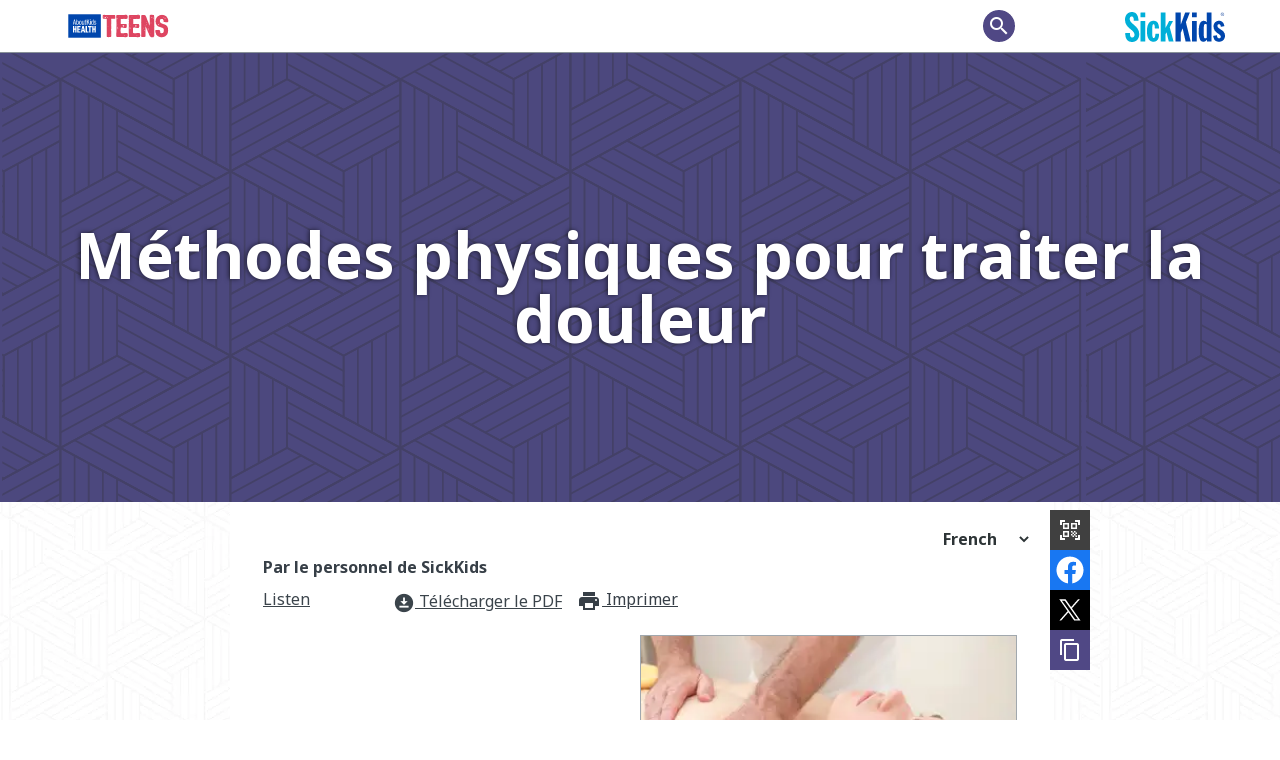

--- FILE ---
content_type: text/html; charset=utf-8
request_url: https://teens.aboutkidshealth.ca/methodes-physiques-pour-traiter-la-douleur
body_size: 12687
content:


<!DOCTYPE html>
<html lang="fr">
<head>
    <meta charset="utf-8" />
    <meta http-equiv="X-UA-Compatible" content="IE=10" />
    <meta name="viewport" content="width=device-width, initial-scale=1.0" />
    <title>M&#xE9;thodes physiques pour traiter la douleur</title>
        <link href="https://fonts.googleapis.com/css2?family=Noto+Sans:wght@400;700&amp;display=swap" rel="stylesheet">
        <link rel="stylesheet" href="https://fonts.googleapis.com/css?family=Libre+Franklin:400,700">
        <link rel="stylesheet" href="https://fonts.googleapis.com/icon?family=Material+Icons">
        <meta name="google-site-verification" content="jjUzSuhcrANHbHqe7_gdw4wK8JPlplMjUr7S6uUkTHE">
        <!--Favicon-->
        <link rel="apple-touch-icon-precomposed" sizes="57x57" href="/globalassets/assets/favicons/apple-touch-icon-57x57.png">
        <link rel="apple-touch-icon-precomposed" sizes="114x114" href="/globalassets/assets/favicons/apple-touch-icon-114x114.png">
        <link rel="apple-touch-icon-precomposed" sizes="72x72" href="/globalassets/assets/favicons/apple-touch-icon-72x72.png">
        <link rel="apple-touch-icon-precomposed" sizes="144x144" href="/globalassets/assets/favicons/apple-touch-icon-144x144.png">
        <link rel="apple-touch-icon-precomposed" sizes="60x60" href="/globalassets/assets/favicons/apple-touch-icon-60x60.png">
        <link rel="apple-touch-icon-precomposed" sizes="120x120" href="/globalassets/assets/favicons/apple-touch-icon-120x120.png">
        <link rel="apple-touch-icon-precomposed" sizes="76x76" href="/globalassets/assets/favicons/apple-touch-icon-76x76.png">
        <link rel="apple-touch-icon-precomposed" sizes="152x152" href="/globalassets/assets/favicons/apple-touch-icon-152x152.png">
        <link rel="icon" type="image/png" href="/globalassets/assets/favicons/favicon-196x196.png" sizes="196x196">
        <link rel="icon" type="image/png" href="/globalassets/assets/favicons/favicon-96x96.png" sizes="96x96">
        <link rel="icon" type="image/png" href="/globalassets/assets/favicons/favicon-32x32.png" sizes="32x32">
        <link rel="icon" type="image/png" href="/globalassets/assets/favicons/favicon-16x16.png" sizes="16x16">
        <link rel="icon" type="image/png" href="/globalassets/assets/favicons/favicon-128.png" sizes="128x128">       
        <meta name="application-name">
        <meta name="msapplication-TileColor" content="#FFFFFF">
        <meta name="msapplication-TileImage" content="mstile-144x144.png">
        <meta name="msapplication-square70x70logo" content="mstile-70x70.png">
        <meta name="msapplication-square150x150logo" content="mstile-150x150.png">
        <meta name="msapplication-wide310x150logo" content="mstile-310x150.png">
        <meta name="msapplication-square310x310logo" content="mstile-310x310.png">
        <meta property="fb:pages" content="308907788698">
        <meta property="og:description">
        <meta property="og:title" content="M&#xE9;thodes physiques pour traiter la douleur">
        <meta property="og:image" content="https://teens.aboutkidshealth.ca/globalassets/assets/physical_methods_to_treat_pain.jpg?format=webp&amp;width=1200&amp;height=630">
        <meta property="og:image:secure_url" content="https://teens.aboutkidshealth.ca/globalassets/assets/physical_methods_to_treat_pain.jpg?format=webp&amp;width=1200&amp;height=630">
        <meta property="og:image:width" content="1200">
        <meta property="og:image:height" content="630">
        <!-- <script src="https://cdnjs.cloudflare.com/ajax/libs/lazysizes/4.0.2/lazysizes.min.js"></script> -->
        <script src="https://unpkg.com/focus-visible@latest/dist/focus-visible.min.js"></script>
        <link rel="stylesheet" href="/css/Parent/core-style-min/corev15.min.css?v=2Dp16U_K74QVpOKD0aperiIUo99lf4PhyL8sJwpeJiQ" />
            <link rel="stylesheet" type="text/css" href="https://cdnjs.cloudflare.com/ajax/libs/twitter-bootstrap/3.3.7/css/bootstrap.min.css">
        <link rel="stylesheet" type="text/css" href="https://cdnjs.cloudflare.com/ajax/libs/bootstrap-material-design/0.5.10/css/bootstrap-material-design.min.css">
        <link rel="stylesheet" type="text/css" href="https://cdnjs.cloudflare.com/ajax/libs/bootstrap-material-design/0.5.10/css/ripples.min.css">
        <link rel="stylesheet" type="text/css" href="https://cdnjs.cloudflare.com/ajax/libs/MaterialDesign-Webfont/1.9.33/css/materialdesignicons.min.css">
        <link rel="stylesheet" type="text/css" href="https://cdnjs.cloudflare.com/ajax/libs/dropdown.js/0.0.2dev/jquery.dropdown.min.css">
        <link rel="stylesheet" type="text/css" href="https://cdn.jsdelivr.net/npm/slick-carousel@1.8.1/slick/slick.css">
        <link rel="stylesheet" type="text/css" href="https://cdn.jsdelivr.net/npm/slick-carousel@1.8.1/slick/slick-theme.css">
        <link href="https://fonts.googleapis.com/css2?family=Noto+Sans:wght@400;700&amp;display=swap" rel="stylesheet">
        <link rel="stylesheet" href="https://fonts.googleapis.com/css?family=Libre+Franklin:400,700">
        <link rel="stylesheet" href="https://fonts.googleapis.com/icon?family=Material+Icons">
            <link rel="stylesheet" type="text/css" href="https://cdnjs.cloudflare.com/ajax/libs/font-awesome/4.7.0/css/font-awesome.min.css">
            <link rel="stylesheet" href="/css/Parent/akh.min.css?v=tu_Dt4LeRviNMj3e15qVBxfsufoQ4--767xabYK4zMQ" />
            <link rel="stylesheet" href="/css/Teens/teens.min.css?v=us6ddDj9YWRKCeWQTc5N_2TdHYmL0H7nNNGKd02xkxE" />
            <link rel="stylesheet" href="/css/Teens/akh_teen.min.css?v=1Zfzu3_SLIWb7-iFOZPaDPTjzBwfXW-riwOaUynyLLI" />
            <link rel="stylesheet" href="/css/Teens/teens_homepage.min.css?v=BvwV-btJGeDaxQVS1mOm4ewYBCnFBMmcLEYVkkBasqQ" />
        <link href="https://teens.aboutkidshealth.ca/methodes-physiques-pour-traiter-la-douleur" rel="canonical" />
        <link href="https://teens.aboutkidshealth.ca/methodes-physiques-pour-traiter-la-douleur" rel="alternate"  hreflang="fr"/>
<link href="https://teens.aboutkidshealth.ca/physical-methods-to-treat-pain" rel="alternate" hreflang="x-default" /><link href="https://teens.aboutkidshealth.ca/physical-methods-to-treat-pain?language=en" rel="alternate" hreflang="en" /><link href="https://teens.aboutkidshealth.ca/physical-methods-to-treat-pain?language=es" rel="alternate" hreflang="es" /><script>
!function(T,l,y){var S=T.location,k="script",D="instrumentationKey",C="ingestionendpoint",I="disableExceptionTracking",E="ai.device.",b="toLowerCase",w="crossOrigin",N="POST",e="appInsightsSDK",t=y.name||"appInsights";(y.name||T[e])&&(T[e]=t);var n=T[t]||function(d){var g=!1,f=!1,m={initialize:!0,queue:[],sv:"5",version:2,config:d};function v(e,t){var n={},a="Browser";return n[E+"id"]=a[b](),n[E+"type"]=a,n["ai.operation.name"]=S&&S.pathname||"_unknown_",n["ai.internal.sdkVersion"]="javascript:snippet_"+(m.sv||m.version),{time:function(){var e=new Date;function t(e){var t=""+e;return 1===t.length&&(t="0"+t),t}return e.getUTCFullYear()+"-"+t(1+e.getUTCMonth())+"-"+t(e.getUTCDate())+"T"+t(e.getUTCHours())+":"+t(e.getUTCMinutes())+":"+t(e.getUTCSeconds())+"."+((e.getUTCMilliseconds()/1e3).toFixed(3)+"").slice(2,5)+"Z"}(),iKey:e,name:"Microsoft.ApplicationInsights."+e.replace(/-/g,"")+"."+t,sampleRate:100,tags:n,data:{baseData:{ver:2}}}}var h=d.url||y.src;if(h){function a(e){var t,n,a,i,r,o,s,c,u,p,l;g=!0,m.queue=[],f||(f=!0,t=h,s=function(){var e={},t=d.connectionString;if(t)for(var n=t.split(";"),a=0;a<n.length;a++){var i=n[a].split("=");2===i.length&&(e[i[0][b]()]=i[1])}if(!e[C]){var r=e.endpointsuffix,o=r?e.location:null;e[C]="https://"+(o?o+".":"")+"dc."+(r||"services.visualstudio.com")}return e}(),c=s[D]||d[D]||"",u=s[C],p=u?u+"/v2/track":d.endpointUrl,(l=[]).push((n="SDK LOAD Failure: Failed to load Application Insights SDK script (See stack for details)",a=t,i=p,(o=(r=v(c,"Exception")).data).baseType="ExceptionData",o.baseData.exceptions=[{typeName:"SDKLoadFailed",message:n.replace(/\./g,"-"),hasFullStack:!1,stack:n+"\nSnippet failed to load ["+a+"] -- Telemetry is disabled\nHelp Link: https://go.microsoft.com/fwlink/?linkid=2128109\nHost: "+(S&&S.pathname||"_unknown_")+"\nEndpoint: "+i,parsedStack:[]}],r)),l.push(function(e,t,n,a){var i=v(c,"Message"),r=i.data;r.baseType="MessageData";var o=r.baseData;return o.message='AI (Internal): 99 message:"'+("SDK LOAD Failure: Failed to load Application Insights SDK script (See stack for details) ("+n+")").replace(/\"/g,"")+'"',o.properties={endpoint:a},i}(0,0,t,p)),function(e,t){if(JSON){var n=T.fetch;if(n&&!y.useXhr)n(t,{method:N,body:JSON.stringify(e),mode:"cors"});else if(XMLHttpRequest){var a=new XMLHttpRequest;a.open(N,t),a.setRequestHeader("Content-type","application/json"),a.send(JSON.stringify(e))}}}(l,p))}function i(e,t){f||setTimeout(function(){!t&&m.core||a()},500)}var e=function(){var n=l.createElement(k);n.src=h;var e=y[w];return!e&&""!==e||"undefined"==n[w]||(n[w]=e),n.onload=i,n.onerror=a,n.onreadystatechange=function(e,t){"loaded"!==n.readyState&&"complete"!==n.readyState||i(0,t)},n}();y.ld<0?l.getElementsByTagName("head")[0].appendChild(e):setTimeout(function(){l.getElementsByTagName(k)[0].parentNode.appendChild(e)},y.ld||0)}try{m.cookie=l.cookie}catch(p){}function t(e){for(;e.length;)!function(t){m[t]=function(){var e=arguments;g||m.queue.push(function(){m[t].apply(m,e)})}}(e.pop())}var n="track",r="TrackPage",o="TrackEvent";t([n+"Event",n+"PageView",n+"Exception",n+"Trace",n+"DependencyData",n+"Metric",n+"PageViewPerformance","start"+r,"stop"+r,"start"+o,"stop"+o,"addTelemetryInitializer","setAuthenticatedUserContext","clearAuthenticatedUserContext","flush"]),m.SeverityLevel={Verbose:0,Information:1,Warning:2,Error:3,Critical:4};var s=(d.extensionConfig||{}).ApplicationInsightsAnalytics||{};if(!0!==d[I]&&!0!==s[I]){var c="onerror";t(["_"+c]);var u=T[c];T[c]=function(e,t,n,a,i){var r=u&&u(e,t,n,a,i);return!0!==r&&m["_"+c]({message:e,url:t,lineNumber:n,columnNumber:a,error:i}),r},d.autoExceptionInstrumented=!0}return m}(y.cfg);function a(){y.onInit&&y.onInit(n)}(T[t]=n).queue&&0===n.queue.length?(n.queue.push(a),n.trackPageView({})):a()}(window,document,{src: "https://js.monitor.azure.com/scripts/b/ai.2.gbl.min.js", crossOrigin: "anonymous", cfg: { instrumentationKey:'59789a76-3982-4529-b8db-c4bd8f54d31b', disableCookiesUsage: false }});
</script>

    <link type="text/css" rel="stylesheet" href="/css/Teens/teens_signs_symptoms.min.css?v=tB5atKL2nClkziRRuW0xxs1_RaWomxmc5jDcQph04X4">
    
    <!-- Google Tag Manager -->
<script>(function(w,d,s,l,i){w[l]=w[l]||[];w[l].push({'gtm.start':
new Date().getTime(),event:'gtm.js'});var f=d.getElementsByTagName(s)[0],
j=d.createElement(s),dl=l!='dataLayer'?'&l='+l:'';j.async=true;j.src=
'https://www.googletagmanager.com/gtm.js?id='+i+dl;f.parentNode.insertBefore(j,f);
})(window,document,'script','dataLayer','GTM-MHFMK44');</script>
<!-- End Google Tag Manager -->
<script type = "application/ld+json" > {
    "@context": "https://schema.org",
    "@type": "Organization",
    "name": "AboutKidsHealth",
    "url": "https://www.aboutkidshealth.ca",
    "logo": "https://www.aboutkidshealth.ca/globalassets/header/sk-akh-logo2.svg",
    "sameAs": ["http://www.facebook.com/AboutKidsHealth", "https://twitter.com/aboutkidshealth", "https://www.youtube.com/user/Aboutkidshealth"],
    "parentOrganization": {
      "@type": "Organization",
      "name": "The Hospital for Sick Children",
      "legalName": "The Hospital for Sick Children",
      "alternateName": "SickKids",
      "logo": "https://www.sickkids.ca/resources/hospital/images/logos/sickkids.gif",
      "image": "https://www.sickkids.ca/siteassets/images/teasers/sickkids-exterior-generic-university-avenue-teaser-1200x800.png",
      "description": "The Hospital for Sick Children (SickKids), affiliated with the University of Toronto, is Canada's most research-intensive hospital and the largest centre dedicated to improving children's health in the country. As innovators in child health, SickKids improves the health of children by integrating care, research and teaching. With a staff that includes professionals from all disciplines of health care and research, SickKids provides the best in complex and specialized care by creating scientific and clinical advancements, sharing knowledge and expertise and championing the development of an accessible, comprehensive and sustainable child health system.",
      "telephone": "416-813-1500",
      "address": {
        "@type": "PostalAddress",
        "addressCountry": "CA",
        "addressLocality": "Toronto, Ontario",
        "postalCode": "M5G1X8",
        "streetAddress": "555 University Avenue"
      },
      "sameAs": ["https://twitter.com/sickkidsnews", "https://www.instagram.com/sickkidstoronto", "https://www.linkedin.com/company/the-hospital-for-sick-children", "https://www.youtube.com/user/SickKidsInteractive"]
    }
  } 
  </script>
    <script type="application/ld+json">{"@context":"https://schema.org","@type":"Article","mainEntityOfPage":{"@type":"MedicalWebPage","@id":"https://teens.aboutkidshealth.ca/fr/methodes-physiques-pour-traiter-la-douleur"},"datePublished":"2017-01-31","lastReviewed":"2017-01-31","headline":"Méthodes physiques pour traiter la douleur","about":{"@type":"Thing","name":"Méthodes physiques pour traiter la douleur","description":null,"url":"https://teens.aboutkidshealth.ca/fr/methodes-physiques-pour-traiter-la-douleur"},"image":"https://teens.aboutkidshealth.ca/globalassets/assets/physical_methods_to_treat_pain.jpg","audience":{"@type":"Audience","name":"https://schema.org/Patient","audienceType":"Pre-teen (9-12 years)"},"publisher":{"@id":"https://www.aboutkidshealth.ca/","@type":"Organization","name":"AboutKidsHealth","logo":{"@type":"ImageObject","url":"/assets/akh_primary_logo.svg"}}}</script>
    <script>window.rsConf = { phrases: { en_us: { translationmessage: 'Please note: The text has been translated for your convenience using translation software powered by Google Translate. Reasonable efforts have been made to provide an accurate translation, however, no automated translation is perfect nor is it intended to replace human translators. Translations are provided as a service to users of this website, and are provided "as is." No warranty of any kind, either expressed or implied, is made as to the accuracy, reliability, or correctness.' } } };</script>
    <script src="https://cdn-na.readspeaker.com/script/6244/webReader/webReader.js?pids=wr" type="text/javascript" id="rs_req_Init"></script>
</head>

<body onhashchange="if (typeof(_spBodyOnHashChange) != 'undefined')
        _spBodyOnHashChange();" data-rsevent-id="rs_827627" class="ms-backgroundImage" style="overflow-y: auto; position: static">

<!-- Google Tag Manager (noscript) -->
<noscript><iframe src="https://www.googletagmanager.com/ns.html?id=GTM-MHFMK44"
height="0" width="0" style="display:none;visibility:hidden"></iframe></noscript>
<!-- End Google Tag Manager (noscript) -->        <span id="DeltaSPWebPartManager"></span>
            <div id="s4-workspace">
                <div id="s4-bodyContainer">
                    <a href="#DeltaPlaceHolderMain" class="skip">
                        Skip to main content
                    </a>
                    <div id="akh-container" class="container-fluid teens-site">
                        <div id="page-functions"></div>
                        

<header>
    <nav id="global-nav" aria-label="Primary">
        <div class="navbar">
            <div id="logo-header" class="container">
                <!-- Brand and toggle get grouped for better mobile display -->
                <div class="nav-logo">
                    <a id="akh-logo" class="navbar-brand" href="/">
                        <img src="/globalassets/header/menu/logo_akh_teen.svg">
                    </a>
                </div>
                <div class="nav-container">
                    <ul id="topNav" class="nav-links">
                        

                    </ul>
                </div>
                <div class="nav-search-container" data-search-url="/search-results/">
                    <button
                        type="button"
                        id="mobile-menu"
                        class="pull-right"
                        aria-haspopup="true"
                        aria-expanded="false"
                    >
                        <i class="material-icons">
                            menu
                        </i>
                    </button>
                    <a id="SK-header-logo" class="navbar-brand" href="https://www.sickkids.ca/">
                        <img src="/globalassets/header/menu/logo_sk_rgb.svg">
                    </a>
                        <button id="nav-search-btn" class="pull-right btn">
                            <i class="material-icons">search</i>
                        </button>
                </div>
            </div>
        </div>
            <div class="nav-search" style="display: none;" data-search-url="/search-results/">
                <div class="form-group">
                    <input
                        id="txt-search"
                        type="input"
                        class="form-control input-lg"
                        placeholder="Search health topics..."
                        autocomplete="off"
                    >
                    <a id="search-page-btn" class="btn">
                        <span>
                            Search
                        </span>
                        <i aria-hidden="true" class="material-icons">
                            search
                        </i>
                    </a>
                    <div id="filter-results"></div>
                </div>
            </div>
    </nav>
</header>
                        



<input type="hidden" value="article" id="article-page" data-antiforgery-fieldname="__RequestVerificationToken" />
<input name="__RequestVerificationToken" type="hidden" value="CfDJ8IKwWXDefVtGtXMDz-p4ljvLg8uxSP-Eo0yDG4U6RR_i5R4Uqc4xi4OMsm66JiHN8h9UJL9MqYeAkPZVAn9pB7YFiEJRL06elA9AnRvlyzjTSrD5QX3rLc5JDA_QbGoE2S-r31naWYetTaFPLGnPxM4" />

<div class="share-functions">
    <div class="multi-social-action"
         role="complementary"
         aria-label="Share This Page"
         style="display: block">
        <button class="social-button"
                type="button"
                aria-controls="social_bubbles"
                aria-expanded="true"
                aria-label="close">
            <i class="material-icons" aria-hidden="true">share</i>
        </button>
        <ul class="social-bubbles" id="social_bubbles" aria-labelledby="article_title">
            <li id="qr-code">
                <button id="qr-code" type="button" aria-label="Copy current page URL to clipboard">
                    <i class="material-icons" aria-hidden="true">
                        qr_code_scanner
                    </i>
                </button>
                <span class="clipboard-popup">
                    Copied to clipboard
                </span>
                <div id="qr-tooltip" class="tips">
                    <div id="qr2"></div>
                    <img src="#" id="qr1" alt="" />
                    <button id="copy-qr" type="button" onclick="copyPicture()">Copy</button>
                    <a id="download-qr" href="#" target="_blank">Download</a>

                </div>
            </li>
            <li id="facebooker">
                <a class="fb-xfbml-parse-ignore"
                   id="fbshare"
                   href="#"
                   tabindex="0"
                   target="_blank"
                   onclick="fbPop(this.href);return false">
                    <span class="tips"> Partager</span>
                    <div class="arrowtip"></div>
                    <img src="/assets/Facebook-Icon.svg" alt="Facebook">
                </a>
            </li>
            <li id="tweeter">
                <a class="twitter-share-button"
                   id="twshare"
                   href="#"
                   target="_blank"
                   data-show-count="false"
                   data-related="AboutKidsHealth"
                   data-hashtags="akh"
                   tabindex="0"
                   data-via="AboutKidsHealth"
                   onclick="twitPop(this.href);return false">
                    <span class="tips"> Tweeter</span>
                    <div class="arrowtip"></div>
                    <img src="/globalassets/footer/social-media/x-30.svg" alt="Twitter">
                </a>
            </li>
            <li id="copy-url">
                <button id="copy-url-btn" type="button" aria-label="Copy current page URL to clipboard">
                    <i class="material-icons" aria-hidden="true">content_copy</i>
                </button>
                <span class="clipboard-popup">Copied to clipboard</span>
                <span class="tips">Copier l'URL</span>
            </li>
          
            <!-- end pdf downloader -->
            <!--<li id="readspker">
                <a tabindex="-1" id="readspk">
                    <span class="tips">Readspeaker
                    </span>
                    <div class="arrowtip">
                    </div>
                    <i aria-hidden="true" class="material-icons">volume_up
                    </i>
                </a>
            </li>-->
        </ul>
        <!-- end social-bubbles -->
    </div>
    <!-- <div id="readspeaker_button">
        <div id="xp1" class="rs_preserve rs_skip rs_addtools rs_splitbutton rs_exp">
        </div>
    </div> -->
    <!-- end multi-social-action -->
</div>

<div id="DeltaPlaceHolderMain" role="main">
    <div id="akhcontent" data-name="WebPartZone">

        <div class="ms-webpart-zone ms-fullWidth">

            <div haspers="false"
                 width="100%"
                 class="noindex"
                 allowdelete="false">

                    <div id="article-hero" class="landing-hero" style="background: url(/globalassets/teens-site/teensite-pattern.png);">
                        <div class="jumbotron overview-container" style=" height: 100%;">
                            <!-- <span class="sub-head">Learning Hub</span> -->
                            <h1 id="main-head">M&#xE9;thodes physiques pour traiter la douleur</h1>
                        </div>
                    </div>
                <article class="teen-container" data-displaytemplate="Item_AKH-Article">



                    <select id="lang-switch"
                            aria-label="article language"
                            class="link-list"
                            onchange="window.location.href=this.value">
                        <option value="none" style="display:none">French</option>
                            <option class="cbs-Line1Link ms-noWrap ms-displayBlock article-lang" value="/fr/healthaz/rheumatology/methodes-physiques-pour-traiter-la-douleur/?language=en">English</option>
                            <option class="cbs-Line1Link ms-noWrap ms-displayBlock article-lang" value="/fr/healthaz/rheumatology/methodes-physiques-pour-traiter-la-douleur/?language=fr">French</option>
                            <option class="cbs-Line1Link ms-noWrap ms-displayBlock article-lang" value="/fr/healthaz/rheumatology/methodes-physiques-pour-traiter-la-douleur/?language=es">Spanish</option>
                    </select>

                    <div id="article-container">
                        <div class="col-md-12" >
                            <div class="jumbotron">

                                <div dir="ltr">
                                <a href="https://www.aboutkidshealth.ca/fr/about/collaborateurs/" class="author">
Par le personnel de SickKids                                </a>
                                </div>
                            </div>

                                <div id="wb-container" aria-hidden="true">
                                    
<div id="webreader_button" class="rs_skip rsbtn rs_preserve" role="widget" aria-roledescription="ReadSpeaker Audio Player"><a accesskey="L" class="rsbtn_play" title="Listen to this article" href="//app-na.readspeaker.com/cgi-bin/rsent?customerid=6244&amp;lang=en_us&amp;readid=article-container&amp;url=" rel="nofollow"> <span class="rsbtn_left rsimg rspart"> <span class="rsbtn_text"> <span id="listen">Listen</span> </span> </span> </a></div>
                                </div>
                                <div class="pdf-container rs_skip" style="display: block;">
                                    <a href="/api/PDF?GeneratePdf&amp;pageURL=https://teens.aboutkidshealth.ca/fr/healthaz/rheumatology/methodes-physiques-pour-traiter-la-douleur/?Print=true&amp;pageGuid=7db744ba-321c-4c3b-a891-8fd5d84e4bce"
                                       id="akh-pdf-download-button"
                                       class=""
                                       onclick="">
                                        <i class="material-icons" aria-hidden="true">
                                            download_for_offline
                                        </i>
                                        <span class="pdf-label">
                                            Télécharger le PDF
                                        </span>
                                    </a>
                                    <!--
                                    <a href="#" data-url="/api/PDF?GeneratePdf&amp;pageURL=https://teens.aboutkidshealth.ca/fr/healthaz/rheumatology/methodes-physiques-pour-traiter-la-douleur/?Print=true&amp;pageGuid=7db744ba-321c-4c3b-a891-8fd5d84e4bce&amp;newPage=true"
                                       id="akh-pdf-print-button"
                                       class=""
                                       onclick="">
                                       -->
                                       <a id="akh-pdf-print-button" href="#">

                                        <i class="material-icons" aria-hidden="true">
                                            print_for_offline
                                        </i>
                                        <span class="pdf-label">
                                            Imprimer
                                        </span>
                                    </a>
                                    <div class="pdfloader"></div>
                                </div>
                                <dialog id="pdfAlert" class="contactModal" style="z-index: 9999; position: relative; border-radius: 16px;">
                                    <p style="text-align:center">
                                        PDF download is not available for Arabic and Urdu languages at this time. Please use the browser print function instead
                                        <br /><br />
                                        <button id="closeFeedbackButton" style="background-color: #0059ad; align: center; color: #fff; margin: 0; text-transform: none; font-size: 1.1rem; padding: 5px; border-radius: 5px;"
                                                onclick="document.getElementById('pdfAlert').close();">
                                            Close
                                        </button>
                                    </p>
                                </dialog>

                            <div id="webreader-section">
                                <div id="article-overview" class="panel-body">
                                    <div id="brand-photo" >
                                        <picture><source srcset="/globalassets/assets/physical_methods_to_treat_pain.jpg?format=webp&width=356&quality=60 356w" sizes="356px" type="image/webp"/><source srcset="/globalassets/assets/physical_methods_to_treat_pain.jpg?width=356&quality=60 356w" sizes="356px" /><img alt="" src="/globalassets/assets/physical_methods_to_treat_pain.jpg?width=356&quality=60" loading="lazy" decoding="async" /></picture>
                                    </div>
                                        <p>
</p>
                                </div>

                                <div id="panel-container" class="article-text">

                                    <!-- For NON drugs type article, show the 'Expand All/Collapse All' CTA below the introduction field-->

                                                <div class="panel">
                                                    <div class="panel-body">
<p class="ms-rteElement-P">Les méthodes physiques comme la chaleur, le froid, le massage ou la friction ainsi que l’exercice peuvent diminuer la douleur. Ces stratégies peuvent améliorer ton sentiment général de bien-être. Elles peuvent améliorer ta capacité à faire les activités que tu veux faire. Les traitements physiques peuvent être utilisés seuls pour calmer la douleur. Toutefois, on les combine souvent à d’autres méthodes de traitement de la douleur. </p>                                                    </div>
                                                </div>
                                    
                                    <!-- For drugs type article, show the 'Expand All/Collapse All' CTA below the introduction field-->

                                            <div class="panel">
                                                <div class="panel-body">
<h2>Chaleur</h2><p>La chaleur est utile pour traiter la douleur causée par 
   <a href="/fr/healthaz/rheumatology/quest-ce-que-la-raideur/">la raideur</a>. Appliquer de la chaleur augmente la circulation sanguine. La chaleur est apaisante et elle peut enlever la raideur de tes muscles et de tes articulations. </p><p>Voici certaines façons d’utiliser la chaleur :</p><div><ul><li>Appliquer une bouillotte, un sachet chauffant ou une couverture/un coussin chauffant. </li><li>Frotter la partie douloureuse avec des pommades, des onguents ou des gels chauffants. </li><li>Prendre un bain chaud ou une douche chaude. </li><li>Faire des exercices dans un spa ou dans une piscine chauffée. </li><li>Faire tremper ses mains, ses pieds et ses coudes dans de la paraffine liquide. </li></ul><div class="caution"><p>Fais attention pour ne pas te brûler avec les objets chauds. Ne t’endors jamais sur un coussin chauffant. Éteins-le quand tu commences à somnoler.</p></div><h2>Froid</h2><p>Certaines personnes préfèrent utiliser le froid pour traiter la douleur. Le froid est vraiment très utile pour calmer les articulations rouges et enflées. Le froid enlève les sensations. Il insensibilise les terminaisons nerveuses de la région douloureuse. Le froid peut également diminuer l’inflammation et l’enflure en ralentissant la circulation sanguine et l’activité des cellules de ton corps.</p><p>Voici certaines façons d’utiliser le froid :</p><ul><li>Appliquer un bloc réfrigérant ou un sachet de gel refroidissant enroulé dans une serviette sur la région douloureuse. </li><li>Appliquer un sac de plastique rempli de glace ou encore de légumes congelés (comme des petits pois) enroulé dans une serviette pour ne pas geler ta peau. </li><li>Appliquer une compresse froide ou un linge froid. </li><li>Frotter la partie douloureuse avec des pommades, des onguents ou des gels à base de menthol. </li></ul><div class="caution"><p>Fais attention pour ne pas te geler la peau avec les objets froids.</p><br />
   </div><p>La chaleur et le froid calment la douleur à court terme. Certaines personnes croient qu’il est utile d’alterner le chaud et le froid pour diminuer l’enflure et les spasmes musculaires et calmer la douleur articulaire. En règle générale, on suggère d’alterner le chaud et le froid aux 20 minutes.</p><h2>Massage</h2><p>Se faire masser ou se faire frotter peut également atténuer la douleur. Le massage étire et détend les muscles raides et diminue le stress. Le frottement des articulations peut empêcher une partie des signaux de douleur de se rendre à ton cerveau.</p><p>Voici certaines façons d’obtenir un massage : </p><ul><li>Prends rendez-vous auprès d’un massothérapeuthe. Bien que cette solution aide tout ton corps à relaxer, il se peut que tu ne puisses pas prendre beaucoup de rendez-vous si l’assurance de tes parents ne couvre pas tous les frais. </li><li>Demande à ta mère ou à ton père de frotter tes articulations douloureuses. </li><li>Fais-toi un massage en frottant les régions de ton corps qui sont douloureuses. </li><li>Utilise un appareil pour massages de dos ou encore un oreiller à massages. </li></ul><h2>Exercice</h2><p>Des 
      <a href="/fr/healthaz/rheumatology/lexercice-et-laij/">exercices doux et réguliers</a> peut t’aider à protéger tes articulations et tes muscles des blessures. L’exercice renforcit tes muscles pour qu’ils soutiennent mieux tes articulations. Lorsqu’une articulation est entourée de muscles forts, elle subit moins de pression que lorsqu’elle est soutenue par des muscles faibles et petits. L’exercice régulier t’aide également à maintenir un poids idéal, ce qui réduit aussi la pression sur tes articulations.</p><p>L’exercice encourage la guérison des régions blessées ou enflammées, te donne de l’énergie et améliore ton moral. L’exercice produit également des analgésiques naturels dans ton corps appelés endorphines. </p><p>Il est important d’aimer l’exercice que tu fais. Tu peux commencer par la natation, le yoga ou tout simplement promener ton chien, puis en faire plus. </p><p>Il se peut que tu n’aies le goût de rien lorsque tes articulations te font mal et que tu ne puisses pas faire ta routine d’exercice habituelle. Il se peut également que tu veuilles rester seul(e) et relaxer. C’est une réaction normale dans le cas d’une douleur qui ne dure pas longtemps. Cependant, comme la douleur causée par l’AIJ ne cesse de revenir, il se peut que tu passes trop de temps seul(e). La solitude peut te peser, tu peux te sentir déprimé(e) et tendu(e). Ne laisse pas la douleur t’empêcher de faire ce que tu veux faire, particulièrement avec d’autres personnes. </p><p>Après avoir fait de l’exercice, il se peut que tes muscles et tes articulations soient endoloris. Il est normal de ressentir un peu de douleur, mais si tu en ressens trop, cela signifie que tu as trop travaillé. Oui, il est important de faire travailler son corps… mais pas de l’épuiser. Si tu as vraiment très mal après ton exercice, diminue l’intensité ou la durée de ton exercice et recommence graduellement à l’augmenter. C’est ce qu’on appelle un entraînement progressif. Il est préférable d’y aller graduellement, en faisant à peu près la même quantité d’efforts chaque jour plutôt que d’en faire trop un jour et ne rien faire le lendemain. </p><p>Ton médecin et ton physiothérapeute peuvent te renseigner et te conseiller sur la façon de rester actif(ve) au cours d’une poussée d’arthrite. </p></div>                                                </div>
                                            </div>

                                    <!-- Accordions -->

                                </div>

                                    <div class="drug-disclaimer">
                                        
                                    </div>

                                <!-- panel footer -->
                                    <small id="review-date" class="pull-left">Dernières mises à jour: janvier 31 2017</small>
                            </div>
                        </div>
                    </div>
                </article>

                    <div class="article-footer-container" style="background-color: #E9E8F2;">
                        

<div style="background-color: #E9E8F2; width: 100%;">
    <section class="cbs-List cp-container exclude-from-pdf teens-featured"
             aria-label="Featured Topics"
             id="featured"
             aria-roledescription="carousel">
        <h2 class="feature-title">Featured Articles</h2>
        <div class="feature-gallery hidden">
            

        </div>
    </section>
</div>
                    </div>

            </div>

        </div>

    </div>
</div>


                        

<footer class="footer-bar">
	<div id="footer-content" class="container">		
		<div class="row">
			<div class="col-md-6">
				<div id="logo-footer">
					<a href="https://www.sickkids.ca/">
						<img src="/globalassets/logo_sk_rgb.svg">
					</a>
				</div>
				<p>
					<span id="socEn" style="display: inline;">
						Find and follow us online
					</span>
				</p>
				<div class="social-media-container">
					

				</div>
			</div>
			<nav class="col-md-2">
				<ul class="footer-links" id="enLinks" style="display: block;">
						<li>
							
<a href="https://www.aboutkidshealth.ca/fr/about/quinoussommes/">About</a>
						</li>
						<li>
							
<a href="https://www.aboutkidshealth.ca/fr/about/collaborateurs/">Contributors</a>
						</li>
						<li>
							
<a href="https://www.aboutkidshealth.ca/fr/about/nous-contacter/" target="_top">Contact</a>
						</li>
						<li>
							
<a href="https://www.aboutkidshealth.ca/fr/about/mentions-legales/" target="_top">Legal</a>
						</li>
						<li>
							
<a href="https://www.aboutkidshealth.ca/fr/" target="_top">Resources for parents</a>
						</li>
				</ul>
			</nav>
				<div id="copyright-content-en" style="display: block;">
					<div class="col-md-6">
						<p>
							<small>
								Copyright © <span id="copyright-date">2026</span> The Hospital for Sick Children. All rights reserved. ♥
							</small>
						</p>
					</div>
				</div>
		</div>
	</div>
	
</footer>
                    </div>
                </div>
            </div>
        <script src="https://cdnjs.cloudflare.com/ajax/libs/lodash.js/4.17.21/lodash.min.js" integrity="sha256-qXBd/EfAdjOA2FGrGAG+b3YBn2tn5A6bhz+LSgYD96k=" crossorigin="anonymous"></script>
        <script src="https://code.jquery.com/jquery-3.7.1.js"></script>
        <!-- <script src="https://cdnjs.cloudflare.com/ajax/libs/lazysizes/4.0.2/lazysizes.min.js"></script> -->
        <script src="https://unpkg.com/focus-visible@latest/dist/focus-visible.min.js"></script>
        <script type="text/javascript" src="https://maxcdn.bootstrapcdn.com/bootstrap/3.4.1/js/bootstrap.min.js"></script>
        <script type="text/javascript" src="https://cdn.jsdelivr.net/npm/slick-carousel@1.8.1/slick/slick.min.js"></script>
        <script src="https://cdnjs.cloudflare.com/ajax/libs/jquery-cookie/1.4.1/jquery.cookie.min.js"></script>
        <script src="/scripts/Parent/jquery.dropdown.js?v=srvoupOKzCwXK0YCv_SnfeZuwAYrdRM3i8qRnhlN6Zg"></script>
        <script src="/scripts/Parent/jquery.classyqr.min.js?v=YEn9XwW-TYfEiU8JYNim9J9r8kyVAqvjW4-FLK5zEDo"></script>
        <script src="/scripts/Parent/QrCodeGenerator.js?v=w-z3_e8mye2tubJMUzTjZxAF9ry8tBu6p7cturdCvrw"></script>
            <script type="text/javascript" src="https://cdnjs.cloudflare.com/ajax/libs/fitvids/1.2.0/jquery.fitvids.min.js"></script>
            <script src="/scripts/Teens/teens.js?v=w4Z8HiLOqGiwei-UmeELpqTaE8ITwMFFQxDsGUsbJr0"></script>
    <script defer="defer" src="/Util/Find/epi-util/find.js"></script>
<script>
document.addEventListener('DOMContentLoaded',function(){if(typeof FindApi === 'function'){var api = new FindApi();api.setApplicationUrl('/');api.setServiceApiBaseUrl('/find_v2/');api.processEventFromCurrentUri();api.bindWindowEvents();api.bindAClickEvent();api.sendBufferedEvents();}})
</script>

    
    
    <!-- <script>
        window.rsConf = { general: { usePost: true } };
    </script>
    <script src="https://cdn1.readspeaker.com/script/6244/webReader/webReader.js?pids=wr" type="text/javascript" id="rs_req_Init"></script>-->
    <script type="text/javascript" src="https://cdnjs.cloudflare.com/ajax/libs/fitvids/1.2.0/jquery.fitvids.min.js"></script>
        <script src="/scripts/Teens/teens-article.js?v=pxe7D3octZQeJZtG-pSLM8vcM8Ewi44zd4m1yqny72E"></script>

    <script src="/scripts/Parent/AddImageFigurePopup.js?v=ytYecF6OQ4DD-uv-F_NtKSeNNMO4CAYj7jutpRFZbSg"></script>

<script src="/Util/EPiServer.GoogleAnalytics/Tracking.js"></script><script async src="https://www.googletagmanager.com/gtag/js?id=G-RGZZSYJV95"></script><script type="text/javascript">window.dataLayer = window.dataLayer || [];
            function gtag(){dataLayer.push(arguments);}
            gtag('js', new Date());gtag('config', 'G-RGZZSYJV95',);if(window.epiGat)epiGat({"downloads":true,"extensions":"7z|aac|arc|arj|asf|avi|bin|csv|docx?|exe|flv|gif|gz|gzip|hqx|jar|jpe?g|js|mp(2|3|4|e?g)|mov(ie)?|msi|msp|pdf|png|pptx?|qtm?|ra(m|r)?|tar|tgz|txt|wav|wma|wmv|wpd|xlsx?|xml|z|zip","external":true,"mailto":true,"trackForms":true,"trackVisitorGroups":true,"trackLogins":true,"trackingOption":"Measurement"});</script></body>
</html>


--- FILE ---
content_type: text/css
request_url: https://teens.aboutkidshealth.ca/css/Teens/teens_homepage.min.css?v=BvwV-btJGeDaxQVS1mOm4ewYBCnFBMmcLEYVkkBasqQ
body_size: 1566
content:
.feature-title{border-bottom:none;color:#2D3436;padding:0 0 0 10px;font-size:1.375rem}.feature-gallery .profile-item h2.list-group-item-heading,.pager-content .profile-category,.teens-featured-article .feature-gallery .profile-item h2.list-group-item-heading{color:#2D3436;font-size:1.375rem;line-height:1.6rem;margin:10px 0}.profile-item{text-align:left}.profile-item span.profile-category{top:0;background-color:transparent;color:#2D3436;padding:10px 0 0 16px}#MSOZoneCell_WebPartWPQ2{background-color:#E9E8F2}#MSOZoneCell_WebPartWPQ3{background-color:#E6F9FE}#MSOZoneCell_WebPartWPQ4,#MSOZoneCell_WebPartWPQ5{background-color:#EDF3E7}.teens-featured{padding:0 0 25px}#featured{max-width:820px;width:100%}#article-container .callout2 button,#learning-hub-links .featured-article-btn,.featured-article-btn{border:1px solid #2D3436;border-radius:16px;padding:7px 30px;text-decoration:none;position:absolute;bottom:20px;left:16px;color:#2D3436!important;font-size:.875rem;transition:all .1s ease;font-weight:400}#article-container .callout2 button{position:static}#article-container .callout2 button a{border-bottom:none}#article-container .callout2 button:hover,.article-hub-links #learning-hub-links .pager .hubhome .featured-article-btn:hover,.featured-article-btn:hover{background-color:#30404c;color:#fff!important;text-decoration:none;font-weight:700}#article-container .callout2 button:hover a{color:#fff}.feature-gallery .profile-item{height:480px;position:relative}.slick-dots li.slick-active button::before{color:#504885}.homepage-interactive .slick-dots li.slick-active button:before{color:#8ABF5F}.homepage-medical .slick-dots li.slick-active button:before{color:#14B4DA}.hero-search .nav-search{display:block;background-color:transparent;position:relative;z-index:5;padding:0}#mobile-menu,.hero-search #hero-search-btn span,.nav-links.mobile{display:none}.hero-search .nav-search .form-group{border:3px solid #504885;border-radius:999px;color:#2D3436;background-color:#fff;padding:5px 10px}.hero-search #hero-search-btn{background-color:unset;color:#504885;top:-5px;right:unset;left:0;padding:7px 10px}.hero-search .nav-search #hero-txtsearch{color:#2D3436;padding:0 50px}#SK-header-logo img{height:42px;margin:0 0 0 20px}.nav-links li{display:inline-block}.nav-links{white-space:nowrap;line-height:3}.nav-links li a{color:#504885;font-size:1.125rem;font-weight:400;font-family:'Noto sans','Arial Narrow',Arial,sans-serif;padding:18px 10px}#footer-content{background-color:transparent;margin-top:0}.footer-links li{border-left:unset;padding-left:0;margin-top:5px}#footer-content p{margin:0}.footer-links li a{color:#2D3436}.overview-container .teen-subtitle{color:#2D3436;font-weight:800}#footer-content .footer-link-title{font-family:'Noto sans','Arial Narrow',Arial,sans-serif;letter-spacing:1.5px;padding:0;color:#ADADAD;margin-top:20px;display:inline-block}.footer-links{padding:0 100px 0 0;float:none}.navbar #logo-header{position:static;display:flex}#global-nav .nav-container{position:static!important;flex-grow:0}#global-nav .nav-logo,#global-nav .nav-search-container{flex-grow:15}.navbar-brand img{height:30px}#mobile-menu i{color:#30404c}#mobile-menu.nav-links.responsive{background-color:#504885}#article-hero .jumbotron h1,article{margin-top:0}#article-container .panel-body>h2{color:#fff;padding:5px 10px;background-color:#504885;width:75%;display:inline-block;border-top-right-radius:20px;border-bottom-right-radius:20px;font-size:1.5rem;font-weight:400;position:relative;left:-33px}.learning-hub-links-container{background-color:#E9E8F2;padding:15px 0}.pager li{position:relative}#learning-hub-links .pager .next .featured-article-btn,#learning-hub-links .pager .previous .featured-article-btn{border:1px solid #FFF!important;border-radius:16px;padding:7px 30px;text-decoration:none;position:static;background-color:#504885;color:#FFF!important;font-size:.875rem;width:190px;float:left;max-width:none}#learning-hub-links .pager .next .featured-article-btn:hover,#learning-hub-links .pager .previous .featured-article-btn:hover{background-color:#FFF;color:#504885!important}section .pager li a .pager-content{text-align:left;background-color:unset!important;border:none!important}.teens-featured-article .feature-gallery .profile-item,section .pager li{background-color:#fff;display:inline-block;width:250px;margin:10px;height:520px}section .pager{display:flex;flex-wrap:wrap}.pager li a .pager-content .profile-category,.pager li a .pager-content h3{padding:0;top:auto;margin-top:auto}.article-hub-links #learning-hub-links .pager .featured-article-btn{color:#504885;position:absolute;bottom:15px;margin:5px 0;font-weight:700}.article-hub-links #learning-hub-links .hubhome .featured-article-btn{border:1px solid #2D3436!important;border-radius:16px;padding:7px 30px;text-decoration:none;bottom:20px;color:#504885!important;font-size:.875rem;transition:all .1s ease;position:static;margin:20px auto 5px;left:auto;width:220px;white-space:nowrap}.article-hub-links #learning-hub-links .pager .previous .featured-article-btn{right:25px;left:auto}.pager li.hubhome a .pager-content{border:1px solid #0064b2;width:250px}.pager .featured-article-btn,.pager li a .pager-content .profile-category,.pager li a .pager-content h3{margin:5px 0 5px 10px;color:#2D3436;font-size:1.5rem;display:inherit;max-width:none}#learning-hub-links .pager .hubhome .profile-category,#learning-hub-links .pager .hubhome h3{margin:5px 0;text-align:center}#learning-hub-links .pager .hubhome .profile-category{color:#504885;font-size:1rem;font-weight:700;margin-top:10px}.pager li a .pager-content .profile-category{background-color:transparent;font-size:.875rem}.pager li>a{display:inline}#learning-hub-links .pager li a .pager-content img,.teens-featured-article .feature-gallery .profile-item img{max-width:none;width:100%}#learning-hub-links .hubhome,#learning-hub-links .pager li a .pager-content img,.feature-gallery .profile-item,.feature-gallery .profile-item a img,.pager li.hubhome a .pager-content,.teens-featured-article .feature-gallery .profile-item,.teens-featured-article .feature-gallery .profile-item img{border-top-right-radius:30px;border-top-left-radius:30px}.feature-gallery .profile-item p,section .pager li a .pager-content{color:#2D3436;font-size:.875rem}.nav-links-list ul{column-count:2}.nav-links li .nav-dropdown{visibility:hidden;position:absolute;width:100vw;z-index:20;left:0;top:52px;padding:20px;max-height:0;box-shadow:rgba(100,100,111,.3) 0 20px 20px 0}#mobile-menu{padding:12px 0;top:0;position:relative}.nav-links li .nav-dropdown ul{columns:2;width:70%;max-width:1200px;padding:0;text-align:center}.nav-links li ul li a{color:#000;padding:10px;text-underline-offset:1px}.nav-links li ul li{display:block;color:#000;line-height:2}.nav-links>li:hover>.nav-dropdown{visibility:visible;opacity:1;display:block;max-height:none}.nav-links>li>a{position:relative;padding:17px 10px}.nav-links>li:hover>a::after{content:"";position:absolute;width:0;height:0;border-style:solid;border-width:0 10px 10px;border-color:transparent transparent #E9E8F2;bottom:0;left:50%}.nav-links>li:hover:nth-child(even)>a::after{border-color:transparent transparent #E6F9FE}.nav-links>li>.nav-dropdown{background-color:#E9E8F2}.nav-links>li:nth-child(even)>.nav-dropdown,.nav-links>li:nth-child(even)>.nav-dropdown ul{background-color:#E6F9FE!important}#filter-results .srchpage-link,#hero-results .srchpage-link{background-color:#504885;color:#fff!important;text-align:center;display:inline-block;width:100%}#filter-results #srchpage-link::before,#hero-results .srchpage-link::before{content:none!important}@media screen and (max-width:840px){.nav-links li .nav-dropdown{padding:0}#mobile-menu{display:block}.nav-links>li:hover>a::after{content:none}.nav-container{position:absolute;display:none}.nav-container.responsive,.nav-links.responsive,.nav-links.responsive>li{display:block}.nav-links.responsive{position:absolute;top:55px;padding:60px 0 300px;width:100%;left:0;background-color:#504885;overflow:auto;height:100vh;opacity:100;text-align:center}.nav-links.responsive>li>a{border-bottom:1px solid #fff;margin:auto}.nav-links.responsive li:last-child a,.nav-links.responsive li:last-child>a{border:none}.nav-links.responsive li .nav-dropdown{transition:all .3s linear;position:static;padding-top:0;margin:auto;visibility:hidden}.nav-links.responsive li .nav-dropdown ul{max-height:0;opacity:0;background-color:transparent;transition:all .3s linear}.nav-links.responsive li .nav-dropdown.open{display:block;visibility:visible;max-height:none}.nav-links.responsive li .nav-dropdown.open ul{max-height:600px;opacity:1;background-color:#E9E8F2}.nav-links li ul li a{color:#000;white-space:normal}.nav-links li a{color:#fff;display:block}.nav-links li .nav-dropdown ul{columns:auto;width:auto;padding:0}#global-nav .container{display:block!important;padding:0}#SK-header-logo{display:none}}@media (hover :none) and (max-width:991px){.nav-links>li>.nav-dropdown{top:50px}.nav-links li .nav-dropdown ul{width:100%}}@media (max-width:991px){.nav-links li .nav-dropdown{top:52px}}

--- FILE ---
content_type: text/javascript
request_url: https://teens.aboutkidshealth.ca/scripts/Teens/teens.js?v=w4Z8HiLOqGiwei-UmeELpqTaE8ITwMFFQxDsGUsbJr0
body_size: 5003
content:
(function () {
    $('.explore-item').click(function () {
        if ($(this).attr('data-click-state') == 1) {
            $(this).attr('data-click-state', 0);
            $(this).removeAttr("style");
            $(this).find('.menu-item-overlay li').removeAttr("style");
            $(this).find('i').html('expand_more');
        } else {
            $(this).attr('data-click-state', 1);
            $(this).find('i').html('expand_less');
            $('.explore-item').not(this).each(function () {
                $(this).find('.menu-item-overlay li').removeAttr("style");
                $(this).removeAttr("style");
                $(this).attr('data-click-state', 0);
                $(this).find('i').html('expand_more');
            });
            $(this).find('.menu-item-overlay li').css({
                'position': 'static',
                'height': 'auto',
                'display': 'block'
            });
        };
    })
})();

//Skip navigation button
$(document).ready(function () {
    // bind a click event to the 'skip' link
    $(".skip").click(function (event) {
        // strip the leading hash and declare
        // the content we're skipping to
        var skipTo = "#" + this.href.split('#')[1];
        // Setting 'tabindex' to -1 takes an element out of normal 
        // tab flow but allows it to be focused via javascript
        $(skipTo).attr('tabindex', -1).on('blur focusout', function () {
            // when focus leaves this element, 
            // remove the tabindex attribute
            $(this).removeAttr('tabindex');
        }).focus(); // focus on the content container
        //Strip hash in top bar
        $(window).bind('hashchange', function (event) {
            // Remove the # from the hash, as different browsers may or may not include it
            var hash = location.hash.replace('#', '');
            if (hash != '') {
                // Clear the hash in the URL
                location.hash = '';
            }
        });
    });
});

//Twitter pop
function twitPop(url, title, w, h) {
    var shareLink = 'https://twitter.com/intent/tweet?url=' + encodeURIComponent(location.href);
    var y = window.outerHeight / 2 + window.screenY - (400 / 2)
    var x = window.outerWidth / 2 + window.screenX - (500 / 2)
    return window.open(shareLink, 'pop', 'toolbar=no, location=no, directories=no, status=no, menubar=no, scrollbars=no, copyhistory=no, width=500, height=400, top=' + y + ', left=' + x);
};

//Facebook pop
function fbPop(url, title, w, h) {
    var shareLink = 'http://www.facebook.com/share.php?u=' + encodeURIComponent(location.href) + '&amp;src=sdkpreparse';
    var y = window.outerHeight / 2 + window.screenY - (650 / 2)
    var x = window.outerWidth / 2 + window.screenX - (600 / 2)
    return window.open(shareLink, 'pop', 'toolbar=no, location=no, directories=no, status=no, menubar=no, scrollbars=no, copyhistory=no, width=600, height=650, top=' + y + ', left=' + x);
};

//Social media button code
function socialMedOpen() {
    $('.social-bubbles li').toggleClass('bubbled');
    $('#social-bubbles-list').css('visibility', 'visible');
    $('.social-button').find('i').html('clear');
    $('.social-bubbles li a').not('li#readspker a').attr('tabindex', 0);
    $('.social-button').attr('aria-expanded', 'true');
    $('.social-button').attr('aria-label', 'close');
};

function socialMedClose() {
    $('.social-bubbles li').toggleClass('bubbled');
    $('#social-bubbles-list').css('visibility', 'hidden');
    $('.social-button').find('i').html('more_horiz');
    $('.social-bubbles li a').attr('tabindex', -1);
    $('.social-button').attr('aria-expanded', 'false');
    $('.social-button').attr('aria-label', 'open');
};

$('.social-button').on('click', function () {
    var bubbleOn = $('.social-bubbles li').hasClass('bubbled');
    if (bubbleOn) {
        socialMedClose();
    } else {
        socialMedOpen();
    }
    return false;
});

//Social media button do not open on when mobile
function pCheck() {
    var noMobile = $(window).width() > 1024;
    if (noMobile) {
        setTimeout(function () { socialMedOpen(); }, 1000);
    }
};


$(document).ready(function (event) {
    var lowcaseHref = window.location.href.toLowerCase();
    if (window.location.pathname == '/') {
        $('.multi-social-action').hide();
        $.removeCookie('collectionUrl');
        $.removeCookie('akhLandingUrl');
    } else if (window.location.pathname == '/fr') {
        $('.multi-social-action').hide();
        $.removeCookie('collectionUrl');
        $.removeCookie('akhLandingUrl');
    } else if (window.location.pathname == '/Fr') {
        $('.multi-social-action').hide();
        $.removeCookie('collectionUrl');
        $.removeCookie('akhLandingUrl');
    } else {
        $('.multi-social-action').show();
        pCheck();
    }
});


//Social button fade out/in at screen bottom
//Desktop
/*
$(window).scroll(function() {
var noMobile = $(window).width() > 521;
var percent = 90;
var window_scrolled = ($(document).height()/100)*90;
if (noMobile) {
    if($(window).scrollTop() + $(window).height() >= window_scrolled) {
        $('.multi-social-action').fadeOut(300);
        };
    if($(window).scrollTop() + $(window).height() <= window_scrolled) {
        if(document.getElementById('article-overview')) > -1) {
            $('.multi-social-action').fadeIn(300);
            };
    }
}
});

//Mobile
$(window).scroll(function() {
var goMobile = $(window).width() < 521;
var percent = 75;
var window_scrolled = ($(document).height()/100)*75;
if (goMobile) {
    if($(window).scrollTop() + $(window).height() >= window_scrolled) {
        $('.multi-social-action').fadeOut(300);
        };
    if($(window).scrollTop() + $(window).height() <= window_scrolled) {
        if(window.location.href.indexOf("contentid") > -1) {
            $('.multi-social-action').fadeIn(300);
            };
        pCheck();
    }
}
});*/

//Readspeaker code
$(document).ready(function () {
    var readBtn = "<a rel=\"nofollow\" class=\"rsbtn_play\" accesskey=\"L\" onClick=\"readpage(\'//app-na.readspeaker.com/cgi-bin/rsent?customerid=6244&amp;lang=en_us&readid=article-container&url=\'+encodeURIComponent(document.location.href),\'readspeaker_button1\'); return false;\" href=\"#\"><span class=\"rsbtn_left rsimg rspart\"><span class=\"material-icons\" aria-hidden=\"true\">volume_up</span></span><span class=\"rsbtn_right rsimg rsplay rspart\"></span><span class=\"tips\">Listen</span><div class=\"arrowtip\"></div></a>";
    var readBtnFr = "<a rel=\"nofollow\" class=\"rsbtn_play\" accesskey=\"L\" onClick=\"readpage(\'//app-na.readspeaker.com/cgi-bin/rsent?customerid=6244&amp;lang=fr_fr&readid=article-container&url=\'+encodeURIComponent(document.location.href),\'readspeaker_button1\'); return false;\" href=\"#\"><span class=\"rsbtn_left rsimg rspart\"><span class=\"material-icons\">volume_up</span></span><span class=\"rsbtn_right rsimg rsplay rspart\"></span><span class=\"tips\">Écoutez</span><div class=\"arrowtip\"></div></a>";
    if (window.location.href.indexOf("French") > -1) {
        $("#readspker").html(readBtnFr);
    } else {
        $("#readspker").html(readBtn);
    }
});

//end social media button

function pdfDone() {
  $('.pdfloader').fadeOut(300);
};

function getAntiForgeryPair() {
  const fieldName = $('input#article-page').data('antiforgery-fieldname');
  const val = document.getElementsByName(fieldName)[0].value;
  return fieldName + "=" + val;
};

$('#akh-pdf-download-button').on('click', function (e) {
    if ($(this).attr("class") == "NoShowPDF") return;
    $('.pdfloader').show();
    e.preventDefault();

    const href = this.getAttribute("href") + "&" + getAntiForgeryPair();
    $.ajax({
        type: "get",
        url: href,
        //url: "https://localhost:5000/api/PDF?GeneratePdf&pageURL=https://localhost:5000//en/test/articles/ear-infection-otitis-media-in-children/?Print=true",
        xhrFields: {
            responseType: 'blob'
        },
        success: function (response, status, xhr) {
            var a = document.createElement('a');
            var url = window.URL.createObjectURL(response);
            a.href = url;

            var filename = 'file.pdf';
            var disposition = xhr.getResponseHeader('Content-Disposition');
            console.log(disposition);

            if (disposition && disposition.indexOf('attachment') !== -1) {
                var filenameRegex = /filename[^;=\n]*=((['"]).*?\2|[^;\n]*)/;
                var matches = filenameRegex.exec(disposition);
                if (matches != null && matches[1]) filename = matches[1].replace(/['"]/g, '');
            }

            a.download = filename;
            document.body.append(a);
            a.click();
            a.remove();
            window.URL.revokeObjectURL(url);

            pdfDone();
        }
    })
});

$('#akh-pdf-print-button').click(function (e) {
    if ($(this).attr("class") == "NoShowPDF") return;
    $('.pdfloader').show();
    e.preventDefault();

    const dataUrl = this.getAttribute("data-url") + "&" + getAntiForgeryPair();
    $.ajax({
        type: "get",
        url: dataUrl,
        //url: "https://localhost:5000/api/PDF?GeneratePdf&pageURL=https://localhost:5000//en/test/articles/ear-infection-otitis-media-in-children/?Print=true",
        xhrFields: {
            responseType: 'blob'
        },
        success: function (response, status, xhr) {
            var url = window.URL.createObjectURL(response);
            window.open(url, '_blank');
            pdfDone();
        }
    })
});

function pdfDone() {
    $('.pdfloader').fadeOut(300);
};

//end social media button

/*(function () {
    var instance = {
        initFitVid: function () {
            $(".asset-video").fitVids();
            return this;
        }
    };
    instance.init();
})();*/

//replace span
var attrs = {};
if ($("span#DeltaPlaceHolderMain")[0]) {
    $.each($("span#DeltaPlaceHolderMain")[0].attributes, function (idx, attr) {
        attrs[attr.nodeName] = attr.nodeValue;
    });
    $("span#DeltaPlaceHolderMain").replaceWith(function () {
        return $('<div id="DeltaPlaceHolderMain" role="main" />', attrs).append($(this).contents());
    });
}

//aria for screen readers
if (window.location.href.indexOf("/fr") > -1) { //french aria
    $('header nav#global-nav #teen-lang-bar').prepend('<h3 class="sr-only" id="lang-title">langues du site</h3>');
    $('.multi-social-action').prepend('<h3 class="sr-only" id="share-title">partager cette page</h3>');
} else {
    $('header nav#global-nav #teen-lang-bar').prepend('<h3 class="sr-only" id="lang-title">site languages</h3>');
    $('.multi-social-action').prepend('<h3 class="sr-only" id="share-title">share this page</h3>');
}

//show current copyright year
$('#copyright-date').text(new Date().getFullYear());

let navButton = $('#mobile-menu');
let navLinks = $('#topNav');
navButton.click(function () {
    if (!navLinks.hasClass("responsive")) {
        navLinks.addClass("responsive");
        $('#global-nav .nav-container').addClass("responsive");
        navButton.css('background-color', '#504885');
        navButton.find('i').css('color', '#fff');
        navButton.find('i').html('close');
    } else {
        navLinks.attr('class', 'nav-links');
        $('#global-nav .nav-container').removeClass("responsive");
        navButton.css('background-color', 'transparent');
        navButton.find('i').css('color', '#000');
        navButton.find('i').html('menu');
    }
    if ($('.nav-search').is(":visible")) {
        $('.nav-search').slideUp();
        $('#nav-search-btn i').html('search');
        $(this).removeClass('nav-search-open');
    }
});
$('#nav-search-btn').click(function (e) {
    e.preventDefault();

    if ($('nav .nav-search').is(":visible")) {
        $('nav .nav-search').slideUp();
        $('#nav-search-btn i').html('search');
        $(this).removeClass('nav-search-open');

    } else {
        $('nav .nav-search').slideDown();
        $('#nav-search-btn i').html('close');
        $(this).addClass('nav-search-open');
    }
    if (navLinks.hasClass("responsive")) {
        navLinks.attr('class', 'nav-links');
        $('#global-nav .nav-container').removeClass("responsive");
        navButton.css('background-color', 'transparent');
        navButton.find('i').css('color', '#000');
        navButton.find('i').html('menu');
    }

});
/*
$('.nav-links > li').click( function() {
    if (!$(this).children('.nav-dropdown').is(":visible") && navLinks.hasClass('responsive') ) {
        $(this).children('.nav-dropdown').slideDown();
    } else {
        $(this).children('.nav-dropdown').slideUp();
    }
});
*/
$('.nav-links > li').click(function () {
    $(this).find('.nav-dropdown').toggleClass('open');
    $(this).siblings('li').find('.nav-dropdown.open').toggleClass('open');

    /*
    if ( $(this).parent().hasClass('responsive') == true && $(this).find('.nav-dropdown').hasClass('open') == true ) {
        $(this).find('.nav-dropdown').removeClass('open');
        //$(this).siblings('.li').find('.nav-dropdown').removeClass('open');
    } else if ( $(this).parent().hasClass('responsive') == true && $(this).find('.nav-dropdown').hasClass('open') == false ) {
        $(this).find('.nav-dropdown').addClass('open');
        $(this).siblings('li').find('.nav-dropdown').removeClass('open');
    }
    */
});

(function () {
    $('#copy-url-btn').click(function () {
        navigator.clipboard.writeText(window.location.href);
        $("#copy-url-btn.clipboard-popup").fadeIn(500).delay(1000).fadeOut(500);
    });

})();

// desktop
$('header #topNav > li > a').attr({ 'role': 'button', 'aria-haspopup': 'true' });
$('header #topNav > li > a').focus(function () {
    $(this).attr('aria-expanded', 'false');
}).hover(function () {
    $(this).attr('aria-expanded', 'true');
}).on('blur mouseout', function () {
    $(this).attr('aria-expanded', 'false');
});
///top nav bar
$('header #topNav li > a').keydown(function (e) {
    if (e.key === 'Enter' || e.key === 'ArrowDown' || e.key === ' ') {
        //e.preventDefault();
        $(this).attr('aria-expanded', 'true');
        $(this).next('.nav-dropdown').css({ 'visibility': 'visible', 'opacity': '1', 'display': 'inline-table' })
        $('.nav-dropdown li:first-child a').focus();
    }
    if (e.shiftKey && e.key === 'Tab') { //tabbing backwards
        $('.nav-dropdown').attr('style', '');
    }
});
///submenu
$('header #topNav .nav-dropdown li > a').keydown(function (e) {
    if (e.key === 'Escape') {
        $(this).parent('li').parent().parent().prev('a').addClass('focus-visible').focus();
        $('.nav-dropdown').attr('style', '');
    }
    if (e.key === 'Tab') {
        if ($(this).parent().is(':last-child')) {
            $('.nav-dropdown').attr('style', '');
        }
    }
});

// hamburger menu drop down
$('#mobile-menu').attr({ 'aria-haspopup': 'true', 'aria-expanded': 'false' });
$('#mobile-menu').focus(function () {
    $(this).css('background-color', '#e6f2fa');
}).blur(function () {
    $(this).css('background-color', 'transparent');
    $(this).children('i').css('color', '#30404c');
});
$('#mobile-menu').keydown(function (e) {
    if (e.key === 'Enter' || e.key === 'ArrowDown' || e.key === ' ') {
        $(this).attr('aria-expanded', 'true');
        $(this).click();
        $('#topNav li:first-child a').focus();
    }
});

// FOCUS
///close nav-search
$('#hero-txtsearch').focus(function () {
    if ($('#nav-search-btn').hasClass('nav-search-open')) {
        $('#nav-search-btn').click();
    }
});
///change border-colour
$('#hero-txtsearch, #txt-search').focus(function () {
    $(this).parent('.form-group').css('border-color', '#00AFD8');
}).blur(function () {
    $(this).parent('.form-group').css('border-color', 'initial');
});
$('#nav-search-btn').keydown(function (e) {
    if (e.key === 'Enter') {
        //e.preventDefault();
        //$(this).click();
        $('#txt-search').focus();
    }
});

(function () {
    $('.feature-gallery').on("init", function(slick){
        $(slick.currentTarget).removeClass("hidden");
    });
    $('.feature-gallery').not('.slick-initialized').slick({
        slidesToShow: 4,
        slidesToScroll: 1,
        accessibility: false,
        responsive: [
            {
                breakpoint: 1650,
                settings: {
                    slidesToShow: 3,
                    slidesToScroll: 2,
                    infinite: true,
                    dots: false
                }
            },

            {
                breakpoint: 890,
                settings: {
                    arrows: false,
                    slidesToShow: 2,
                    slidesToScroll: 2,
                    infinite: true,
                    dots: true,
                }
            },
            {
                breakpoint: 610,
                settings: {
                    arrows: false,
                    slidesToShow: 1,
                    slidesToScroll: 1,
                    infinite: true,
                    dots: true
                }
            },
        ]
    });
}());

//accessibility
$('.feature-gallery .slick-track').attr('id', 'article-list');
$('.feature-gallery .slick-arrow').attr('aria-controls', 'article-list');
$('.feature-gallery .slick-prev').attr('aria-label', 'show previous slide');
$('.feature-gallery .slick-next').attr('aria-label', 'show next slide');
$('.feature-gallery .slick-slide:not(.slick-active) a').attr('tabindex', -1);
$(document).on('click keydown', '.slick-arrow', function () {
    if ($('.feature-gallery .slick-slide.slick-active').attr('aria-hidden') === "false") {
        $('.feature-gallery .slick-slide.slick-active a').attr('tabindex', '0');
    }
    $('.feature-gallery .slick-slide:not(.slick-active) a').attr('tabindex', '-1');
});
//add slide numbers if it exists
if ($('.feature-gallery .slick-prev').length) {
    $('.feature-gallery').attr('aria-roledescription', 'carousel');
    var slick_div = $('.feature-gallery .slick-slide:not(.slick-cloned)');
    $(slick_div).each(function () {
        var num = $(this).attr('data-slick-index');
        var num_value = parseInt(num) + 1;
        var sum = $(slick_div).length;
        if (num >= 0 && slick_div.length > 1) {
            $(this).attr({ 'role': 'group', 'aria-roledescription': 'slide' });
            $(this).attr('aria-label', num_value + ' of ' + sum);
        }
    });
}
window.addEventListener('pageshow', function (event) {
    if (event.persisted) {
        location.reload();
    }
});

function search(searchTerm, resultsPageAddress) {
    window.location = resultsPageAddress + '?text=' + searchTerm;
};

$('.nav-search #txt-search').on('keyup', function (event) {
    $('.rsbtn_focusforward').remove(); // removes readspeaker toolbox button due to interference with search function and sharing "ENTER" key
    var keycode = event.keyCode || event.which;
    if (keycode === 13) {
        search($(event.currentTarget).val(), $('#global-nav .nav-search').data("search-url"));
    }
});
$('.main-search #txt-search,.teens-search #txt-search-main').on('keyup', function (event) {
    $('.rsbtn_focusforward').remove(); // removes readspeaker toolbox button due to interference with search function and sharing "ENTER" key
    var keycode = event.keyCode || event.which;
    if (keycode === 13) {
        search($(event.currentTarget).val(), $(event.currentTarget).data("search-url"));
    }
});

$('#hero-txtsearch').on('keyup', function (event) {
    $('.rsbtn_focusforward').remove(); // removes readspeaker toolbox button due to interference with search function and sharing "ENTER" key
    var keycode = event.keyCode || event.which;
    if (keycode === 13) {
        search($('#hero-txtsearch').val(), $('#homepage-hero .nav-search').data("search-url"));
    }
});

$('#txt-search, #txt-search-main').on('keyup', function (event) {
    var hasSearchTerm =  $(event.currentTarget).val() !== '';
    $('#search-page-btn').toggleClass('invisible', !hasSearchTerm);
});
$('#hero-txtsearch').on('keyup', function (event) {
    var hasSearchTerm = $('#hero-txtsearch').val() !== '';
    $('#hero-search-btn').toggleClass('invisible', !hasSearchTerm);
});

$('#hero-search-btn').on('click', function (event) {
    var searchTerm = $('#hero-txtsearch').val();
    if (searchTerm !== '') {
        search(searchTerm, $('#homepage-hero .nav-search').data("search-url"));
    }
});
$('#search-page-btn').on('click', function (event) {
    var searchTerm = $("#txt-search").val();
    if (searchTerm !== '') {
        search(searchTerm, $('#global-nav .nav-search').data("search-url"));
    }
});
//Hero Search Block

$('#txt-search').keyup(function () {
    var searchField = $(this).val();
    var searchValue = ($(this).val()).trim();
    if (searchValue == '') {

        jQuery('#filter-results').html('');
        return;
    };

    $.ajax({
        type: "get",
        url: "/api/Search/GetSearchResults",
        data: {
            text: searchValue,
            pageSize: 5
        },
        success: function (response, status, xhr) {
            var count = 1;
            var pageCount = 1;
            var output = '<div class="row' + ' page' + pageCount + '">';
            if (response && response.length > 0) {

                $('#filter-results, #search-pagination .pagination').empty();
                for (i = 0; i < response.length; i++) {
                    output += '<div>';

                    //output += '<img src=' + val.Image + '>';
                    output += '<div class="col-md-12 search-desc">'
                    output += '<a class="nav-search-link" href="' + response[i].url + '">';
                    output += response[i].text;
                    output += '</a>';
                    output += '</div>';
                    output += '</div>';
                    count++;
                }
            }
            var resultsPageAddress = $("#global-nav .nav-search").data("search-url");
            $('#filter-results').html(`${output}<a class="srchpage-link" href="${resultsPageAddress}?k=${searchValue}">More Results</a>`);
        }
    });
});

$('#hero-txtsearch').keyup(function () {
    var searchField = $(this).val();
    var searchValue = ($(this).val()).trim();
    if (searchValue == '' || searchValue.length <= 1) {

        jQuery('#hero-results').html('');
        return;
    };

    $.ajax({
        type: "get",
        url: "/api/Search/GetSearchResults",
        data: {
            text: searchValue,
            pageSize: 5
        },
        success: function (response, status, xhr) {
            var count = 1;
            var pageCount = 1;
            var output = '<div class="row' + ' page' + pageCount + '">';
            if (response && response.length > 0) {

                $('#hero-results, #search-pagination .pagination').empty();
                for (i = 0; i < response.length; i++) {
                    output += '<div>';

                    //output += '<img src=' + val.Image + '>';
                    output += '<div class="col-md-12 search-desc">'
                    output += '<a class="nav-search-link" href="' + response[i].url + '">';
                    output += response[i].text;
                    output += '</a>';
                    output += '</div>';
                    output += '</div>';
                    count++;
                }
            }
            var resultsPageAddress = $("#homepage-hero .nav-search").data("search-url");
            $('#hero-results').html(`${output}<a class="srchpage-link" href="${resultsPageAddress}?text=${searchValue}">More Results</a>`);
        }
    });
});

window.addEventListener("pagehide", () => {
    if ($('#hero-results')) {
        $('#hero-results').html('');
    }
    if ($('#hero-txtsearch')) {
        $('#hero-txtsearch').val('');
    }
});

// remove lazy loading attributes for iOS
if (navigator.userAgent.match(/(iPad|iPhone|iPod)/i)) {
    document.addEventListener("DOMContentLoaded", function() {
        document.querySelectorAll('img[loading="lazy"]').forEach(img => {
            img.removeAttribute('loading');
        })
    });
}
//End Hero Search Block

--- FILE ---
content_type: text/javascript
request_url: https://teens.aboutkidshealth.ca/scripts/Teens/teens-article.js?v=pxe7D3octZQeJZtG-pSLM8vcM8Ewi44zd4m1yqny72E
body_size: 493
content:
$('article img:not([src*=".gif"').each(function () {
    // var image = $(this).attr("src");
    if (
      $(this).closest(".asset-c-100").length > 0 ||
      $(this).closest(".asset-c-80").length > 0 ||
      $(this).closest(".asset-center").length > 0
    ) {
      $(this).closest("picture").children("source").each(function(idx, sourceElement) {
        var newSrcset = sourceElement.getAttribute('srcset').replace('width=356', 'width=1000').replace('356w', '1000w').replace(/&height=\d*/gi, "");
        $(this).attr('srcset', newSrcset);
        $(this).attr('sizes', '1000px');
      });

      $(this).attr('src', function (index, src) {
        return src.replace('width=356', 'width=1000').replace(/&height=\d*/gi, "");
      });
      $(this).removeAttr('width');
      $(this).removeAttr('height');
    }
});

$(".collection-nav-item").parent().addClass("collection-nav-bar");
if ($('.overview-hero').length > 0) {
    $('.landing-hero').remove();
};
$('body').css('background', '#F9F9F9');

//Fitvids plugin
$('.asset-video').fitVids();

//accordion panels
var tabbed = $('.panel-heading.clickable').attr('tabindex') > -1;
if (tabbed === true) { }
else {
    $('.panel-heading.clickable').attr('tabindex', 0);
};

$('.panel-heading.clickable').attr('role', 'button');
$('.panel-heading.clickable').attr('aria-expanded', 'false');
$('.panel-heading.clickable.panel-collapsed').attr('aria-expanded', 'true');

$("#open-all-panels").click(function (e) {
    var $this = $(this);
    var text = "";

    if ($this.find("i").hasClass("mdi-chevron-down")) {
        text = $("#open-all-panels span").attr("data-close");
        $this.attr('aria-expanded', 'true');
        $('.panel-heading:not(".panel-collapsed")').trigger("click");
    } else {
        text = $("#open-all-panels span").attr("data-expand");
        $this.attr('aria-expanded', 'false');
        $(".panel-collapsed").trigger("click");
    }

    $this.find("i").toggleClass(["mdi-chevron-down", "mdi-chevron-up"]);
    $("#open-all-panels span").text(text);
    e.preventDefault();
});

var toggleAccordion = function (el) {
    var $this = $(el);
    if (!$this.hasClass("panel-collapsed")) {
        $this.siblings(".list-group").slideDown();
    } else {
        $this.siblings(".list-group").slideUp();
    }

    $this.toggleClass("panel-collapsed");
    $this.find("i").toggleClass(["mdi-chevron-down", "mdi-chevron-up"]);
};

$('.panel-heading').on('click', function () {
    toggleAccordion(this)
    $(this).blur();
});
$('.panel-heading').keydown(function (e) {
    if (e.which === 13) {
        toggleAccordion(this);
    }
});

/*Read Speaker*/
$(document).ready(function () {
    window.rsConf = {
        cb: {
            ui: {
                beforeclose: function () {
                    $(this).closest('#wb-container').css('z-index', '5');
                    $('#webreader_button .rsbtn_play').css({ 'background-color': 'unset', 'box-shadow': 'unset' });
                    $('#webreader_button .rsbtn_text, #webreader_button .rsbtn_play span, #webreader_button .rsbtn_tooltoggle span').css({ 'background-color': 'unset', 'color': 'unset' });
                },
                play: function () {
                    var $btnPlay = $('#webreader_button .rsbtn_play');
                    if ($('#webreader_button .rsbtn_tooltoggle').length) {
                        $btnPlay.closest('#wb-container').css('z-index', '7');
                        $btnPlay.css({ 'background-color': '#373f47', 'box-shadow': '0 2px 4px 0 rgb(0, 0, 0, 50%)' });
                        $('#webreader_button .rsbtn_text, #webreader_button span').css('color', '#FFF');
                    }
                }

            }
        }
    };
});